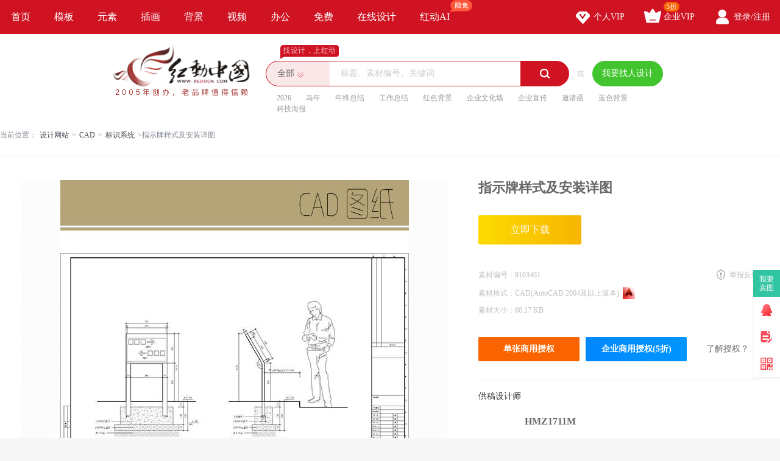

--- FILE ---
content_type: text/html; charset=gbk
request_url: https://sucai.redocn.com/cad_9103461.html
body_size: 10762
content:
        <!DOCTYPE html>
    <html>

    <head>
        <meta name="renderer" content="webkit" />
        <meta http-equiv="X-UA-Compatible" content="IE=edge,chrome=1" />
        <meta http-equiv="Content-Type" content="text/html; charset=gbk" />
        <title>指示牌样式及安装详图图片下载_红动中国</title>
        <meta name="keywords" content="指示牌样式及安装详图,详图" />
        <meta name="description" content="红动中国提供原创指示牌样式及安装详图下载，作品以详图为主题而设计，可作为指示牌大样图，现代指示牌，指示牌详图，标识系统，景观家具等主题图片使用，指示牌样式及安装详图编号9103461，格式CAD，大小60.17 KB，欢迎会员进行下载。" />
        <meta http-equiv="Cache-Control" content="no-transform " />
        <meta name="applicable-device" content="pc">
                    <link rel="alternate" media="only screen and(max-width: 640px)" href="https://m.redocn.com/cad_9103461.html">
            <meta name="mobile-agent" content="format=html5;url=https://m.redocn.com/cad_9103461.html" />
        
        
            <link rel="canonical" href="https://sucai.redocn.com/cad_9103461.html">
                
                <meta property="og:type" content="image" /><meta property="og:image" content="https://img.redocn.com/sheji/20180110/zhishipaiyangshijianzhuangxiangtu_9103461.jpg"/>
        <link rel="stylesheet" type="text/css" href="https://static.redocn.com/public/css/reset.min.css?v=202508082" />
        <link rel="stylesheet" type="text/css" href="https://static.redocn.com/public/css/redocn.min.css?v=202508082" />
        <script type="text/javascript" src="https://static.redocn.com/public/js/jquery.1.8.1.min.js?v=202508082" charset="gbk"></script>
        <script type="text/javascript" src="https://static.redocn.com/public/js/layer/layer.js?v=202508082" charset="gbk"></script>
        <script>
            var current_project = "shejigaoView";
            var site = "0";
        </script>
                        <script>
            var _hmt = _hmt || [];
            (function() {
                var hm = document.createElement("script");
                hm.src = "https://hm.baidu.com/hm.js?d77a0d3247d8a192df6cbc62c15b7879";
                var s = document.getElementsByTagName("script")[0];
                s.parentNode.insertBefore(hm, s);
            })();
        </script>
        <style>
            a{
                text-decoration: none;
            }
        </style>
    </head>

<body>

            
    <div class="hd-nav">
        <div class="g-u-wrap-1280">
            <div class="nav-tab">
                                            <div class="nav-item ">
                                <a href="https://www.redocn.com/"  class="classify">
                                    首页                                                                                                        </a>

                            </div>
                                                    <div class="nav-item ">
                                <a href="https://sucai.redocn.com/shejigao/"  class="classify">
                                    模板                                                                                                        </a>

                            </div>
                                                    <div class="nav-item ">
                                <a href="https://sucai.redocn.com/miankou/"  class="classify">
                                    元素                                                                                                        </a>

                            </div>
                                                    <div class="nav-item ">
                                <a href="https://sucai.redocn.com/katong/"  class="classify">
                                    插画                                                                                                        </a>

                            </div>
                                                    <div class="nav-item ">
                                <a href="https://sucai.redocn.com/beijingtu/"  class="classify">
                                    背景                                                                                                        </a>

                            </div>
                                                    <div class="nav-item ">
                                <a href="https://sucai.redocn.com/shipin/"  class="classify">
                                    视频                                                                                                        </a>

                            </div>
                                                    <div class="nav-item ">
                                <a href="https://sucai.redocn.com/bangong/"  class="classify">
                                    办公                                                                                                        </a>

                            </div>
                                                    <div class="nav-item ">
                                <a href="https://sucai.redocn.com/free"  class="classify">
                                    免费                                                                                                        </a>

                            </div>
                                                    <div class="nav-item ">
                                <a href="https://sucai.redocn.com/editor/"  class="classify">
                                    在线设计                                                                                                        </a>

                            </div>
                                                    <div class="nav-item ">
                                <a href="https://sucai.redocn.com/ai/"  class="classify">
                                    红动AI                                                                        <img src="https://static.redocn.com/public/images/svg/xianmian.svg" alt="" class="icon">                                </a>

                            </div>
                                    </div>
            <div class="user-menu" id="hd-user-menu"></div>
        </div>
    </div>
    <div class="hd-header hd-search default-search hd-header-search">
        <div class="g-u-wrap-1280">
            <div class="hd-logo">
                <a href="https://www.redocn.com/">
                    <img src="https://static.redocn.com/public/images/redocn/logo2020.png" alt="红动中国">
                </a>
            </div>
            <div class="hd-top-search">
                <div class="icon-slogan">找设计，上红动</div>
                <div class="search-section">
                    <div class="search-box search-box-filter">
                        
                            <div class="filter">
                                <div class="cur">
                                    <span>

                                        <i>全部</i>
                                        </if>

                                    </span>
                                </div>
                                <ul>
                                    <li data-type="0" class="current"><span>全部</span></li>
                                    <li data-type="1" ><span>设计稿</span></li>
                                    <li data-type="3" ><span>摄影图</span></li>
                                    <li data-type="5" ><span>元素库</span></li>
                                    <li data-type="2" ><span>VIP素材</span></li>
                                   

                                </ul>
                            </div>
                            <input type="hidden" id="search_t" name="t" value="0">
                            <input type="text" value="" name="keyword" class="sear-keyword" id="keyword" placeholder="标题、素材编号、关键词" autocomplete="off" />
                            <div class="search-btn">
                                <i class="iconfont">&#xe615;</i>
                            </div>
                            <div class="history-hot"></div>
                            <div class="search-match"></div>
                        
                    </div>
                    <div class="or">或</div>
                    <div class="publish-order demand-box">
                        <a  href="https://order.redocn.com/orders/addorder.htm?ent=6"  rel="nofollow"  class="publish-btn" >我要找人设计</a>
                    </div>
                </div>
                <div class="hot-keywords">
                    <span><a  href="https://so.redocn.com/2026/32303236.htm">2026</a></span><span><a  href="https://so.redocn.com/ma/c2edc4ea.htm">马年</a></span><span><a  href="https://so.redocn.com/nian/c4ead6d5d7dcbde1.htm">年终总结</a></span><span><a  href="https://so.redocn.com/gongzuo/b9a4d7f7d7dcbde1.htm">工作总结</a></span><span><a  href="https://so.redocn.com/beijing/baecc9abb1b3beb0.htm">红色背景</a></span><span><a  href="https://so.redocn.com/wenhua/c6f3d2b5cec4bbafc7bd.htm">企业文化墙</a></span><span><a  href="https://so.redocn.com/qiye/c6f3d2b5d0fbb4ab.htm">企业宣传</a></span><span><a  href="https://so.redocn.com/qingtie/d1fbc7ebbaaf.htm">邀请函</a></span><span><a  href="https://so.redocn.com/beijing/c0b6c9abb1b3beb0.htm">蓝色背景</a></span><span><a  href="https://so.redocn.com/haibao/bfc6bcbcbaa3b1a8.htm">科技海报</a></span>                </div>
            </div>
        </div>
    </div>

            
<link rel="stylesheet" type="text/css" href="https://static.redocn.com/sucai/css/sucai_new.min.css?v=202508082" /><style>
	body{background:#fff;}
	.layui-layer-title{font-weight:bold;}
</style><script>
	function centerImg(obj,w,h){
		var scale = w/h;
		var width = $(obj).width();
		var height = $(obj).height();
		var img_scale = width / height;
		if(img_scale > scale){
			$(obj).width(w);
			var new_h = $(obj).height();
			var top = parseInt(h - new_h)/2;
			$(obj).css("marginTop",top);
		}
		else{
			$(obj).height(h);
		}
	}
	function centerImg2(obj){
		var height = $(obj).attr('height');
		var top = parseInt(130 - height)/2;
		$(obj).css("marginTop",top);
	}
	function fillImg(obj){
		var width = $(obj).width();
		var height = $(obj).height();
		if(width > height){
			$(obj).height(60);
		}
		else{
			$(obj).width(60);
		}
	}
	function centerImg3(obj){
		var width = $(obj).attr('data-width');
		var height = $(obj).attr('data-height');
		var img_scale = width / height;
		var box_w = 300;
		var box_h = 422;
		var box_scale = 300/422;
		if(img_scale > box_scale){ //图片宽高比容器更大，以宽为准
			if(width < box_w){
				var top = parseInt(box_h - height)/2;
			}
			else{
				$(obj).width(box_w);
				var h = $(obj).height();
				var top = parseInt(box_h - h)/2;
			}
			$(obj).css("marginTop",top);
		}
		else{
			if(height < box_h){
				var top = parseInt(box_h - height)/2;
				$(obj).css("marginTop",top);
			}
			else{
				$(obj).height(box_h);
			}
		}
	}
</script><div class="hd-crumb g-u-wrap-1280"><i class="iconfont">&#xe632;</i>当前位置：<a style='text-decoration:none' href='/'>设计网站</a><span>&gt;</span><a style='text-decoration:none' href='https://sucai.redocn.com/cad/'>CAD</a><span>&gt;</span><a style='text-decoration:none' href='https://sucai.redocn.com/biaoshituzhi/'>标识系统</a><span>&gt;</span>指示牌样式及安装详图</div><div class="hd-sucaiview g-u-wrap-1280"><div class="content_good content_good_sjg"><div class="good_left good_color v22"><!--套图样式--><!--无套图样式--><div class="big_img_bg"><div class="img_box"><img src="https://img.redocn.com/sheji/20180110/zhishipaiyangshijianzhuangxiangtu_9103461.jpg" data-original="https://img.redocn.com/sheji/20180110/zhishipaiyangshijianzhuangxiangtu_9103461.jpg" alt="指示牌样式及安装详图" title="指示牌样式及安装详图" align="middle" id="img_view" class="myThumbImg" height=646 width=572  /></div></div><div class="good_contents_keywords"><p>红动中国提供原创指示牌样式及安装详图下载，作品以详图为主题而设计，可作为指示牌大样图，现代指示牌，指示牌详图，标识系统，景观家具等主题图片使用，指示牌样式及安装详图编号9103461，格式CAD，大小60.17 KB，欢迎会员进行下载。</p></div><div class="copyright"><p></p></div></div><div class="good_right_new"><div class="title"><h1>指示牌样式及安装详图</h1></div><div class="about_download"><div class="operate_group"><a href="javascript:;" data-tid="9103461" data-isshangyong="1" data-isCompanyVip="0" data-type="1" class="vip download_btn go-download" rel="nofollow">							立即下载
						</a></div><div class="good_canshu"><ul><li><label>素材编号：</label><span>9103461</span></li><li class="sucai_soft"><label>素材格式：</label><span>CAD(AutoCAD 2004及以上版本)</span><img src="https://img.redocn.com/202101/20210120/20210120_17a22fc42166e466fe6b0uD5cFMNCHSK.png" width="20" height="20" /></li><li class="add_time_lis"></li><li><label>素材大小：</label><span>60.17 KB</span></li><li class="down_time_li" ></li></ul><a href="javascript:;" class="report_btn">举报反馈</a></div><div class="about_sy"><a href="javascript:;" data-tid="9103461" data-type="1" class="go_shouquan" rel="nofollow">单张商用授权</a><a href="javascript:;" data-tid="9103461" data-type="1" class="go_company_shouquan" rel="nofollow">企业商用授权(5折)</a><a href="https://help.redocn.com/Index/help/helpid/227.html" target="_blank" class="toknow"  rel="nofollow" >了解授权？</a></div></div><!--公益素材专属说明--><div class="about_designer"><span style="font-size: 1.17em;">供稿设计师</span><div class="info"><dl><dd><img src="https://uc.redocn.com/images/avatar6_big.png" alt="" /><span>独家</span></dd><dt><div class="name">HMZ1711M</div><div class="go_work">作品：2000张</div></dt></dl></div></div><div class="zhuanji_sucai"><div class="tit"><a rel="nofollow" href="https://so.redocn.com/jingguancadtuku/zj/2627.htm" class="name">景观标牌素材</a><a rel="nofollow" href="https://so.redocn.com/jingguancadtuku/zj/2627.htm" target="_blank" class="iconfont more_btn">&#xe648;</a></div><div class="show_sucai_box"><a href="https://sucai.redocn.com/8531337.html" title="倾斜指示牌样式及安装详图"><img src="https://img.redocn.com/sheji/20170905/qingxiezhishipaiyangshijianzhuangxiangtu_8531337_small.jpg" alt="" width="106" height="84" onload="centerImg2(this);" /></a><a href="https://sucai.redocn.com/9106881.html" title="公共指示牌式样及安装详图"><img src="https://img.redocn.com/sheji/20180102/gonggongzhishipaishiyangjianzhuangxiangtu_9106881_small.jpg" alt="" width="106" height="111" onload="centerImg2(this);" /></a><a href="https://sucai.redocn.com/9106861.html" title="公告栏区块详图"><img src="https://img.redocn.com/sheji/20180102/gonggaolanqukuaixiangtu_9106861_small.jpg" alt="" width="106" height="111" onload="centerImg2(this);" /></a><a href="https://sucai.redocn.com/9106795.html" title="花岗岩标识牌CAD图纸"><img src="https://img.redocn.com/sheji/20171231/huagangyanbiaoshipaiCADtuzhi_9106795_small.jpg" alt="" width="106" height="107" onload="centerImg2(this);" /></a><a href="https://sucai.redocn.com/9106785.html" title="广告牌式样及安装详图"><img src="https://img.redocn.com/sheji/20171231/guanggaopaishiyangjianzhuangxiangtu_9106785_small.jpg" alt="" width="106" height="107" onload="centerImg2(this);" /></a><a href="https://sucai.redocn.com/9103465.html" title="十字路口指示牌CAD"><img src="https://img.redocn.com/sheji/20180105/shizilukouzhishipaiCAD_9103465_small.jpg" alt="" width="106" height="102" onload="centerImg2(this);" /></a><a href="https://sucai.redocn.com/9103459.html" title="木桩指示牌CAD"><img src="https://img.redocn.com/sheji/20180105/muzhuangzhishipaiCAD_9103459_small.jpg" alt="" width="106" height="107" onload="centerImg2(this);" /></a><a href="https://sucai.redocn.com/9103457.html" title="木桩警示牌CAD"><img src="https://img.redocn.com/sheji/20180105/muzhuangjingshipaiCAD_9103457_small.jpg" alt="" width="106" height="107" onload="centerImg2(this);" /></a><a href="https://sucai.redocn.com/8793275.html" title="户外墙体广告牌钢结构施工图"><img src="https://img.redocn.com/sheji/20171015/huwaiqiangtiguanggaopaigangjiegoushigongtu_8793275_small.jpg" alt="" width="106" height="171" onload="centerImg2(this);" /></a><a href="https://sucai.redocn.com/8535539.html" title="公寓标志牌"><img src="https://img.redocn.com/sheji/20170913/gongyubiaozhipai_8535539_small.jpg" alt="" width="106" height="50" onload="centerImg2(this);" /></a></div></div><div class="good_sucai good_color"><div class="tit"><h2>指示牌详图素材推荐</h2></div><div class="list"><a style="text-decoration:none" href="https://so.redocn.com/zhishipai/d6b8cabec5c6.htm">指示牌</a><a style="text-decoration:none" href="https://so.redocn.com/biaoshi/b1eacab6cfb5cdb3.htm">标识系统</a><a style="text-decoration:none" href="https://so.redocn.com/jinguan/beb0b9dbbcd2bedf.htm">景观家具</a><a style="text-decoration:none" href="https://so.redocn.com/pai/cfd6b4fad6b8cabec5c6.htm">现代指示牌</a><a style="text-decoration:none" href="https://so.redocn.com/da/d6b8cabec5c6b4f3d1f9cdbc.htm">指示牌大样图</a><a style="text-decoration:none" href="https://so.redocn.com/zhishipai/d6b8cabec5c6cfeacdbc.htm">指示牌详图</a></div></div></div></div><div style="margin-top: 20px;"><h2>指示牌详图图片推荐</h2></div><div class="fixbox_images"><div class=" items " id="box_item"><a  href="https://sucai.redocn.com/13561683.html" target="_blank" title="精神堡垒CAD详图" class="img_box"><div class="sign-group" data-tid="13561683"></div><img src="https://img.redocn.com/sheji/20250419/jingshenbaoleiCADxiangtu_13561683.jpg.400.jpg" data-height="480" data-width="320" alt="精神堡垒CAD详图" title="精神堡垒CAD详图" onload="centerImg3(this);" /><div class="sucai-title">精神堡垒CAD详图</div></a></div><div class=" items " id="box_item"><a  href="https://sucai.redocn.com/13480037.html" target="_blank" title="文化宣传栏标识牌党建指示牌公告栏做法详图" class="img_box"><div class="sign-group" data-tid="13480037"></div><img src="https://img.redocn.com/sheji/20241224/wenhuaxuanchuanlanbiaoshipaidangjianzhishipaigonggaolanzuofaxiangtu_13480037.jpg.400.jpg" data-height="480" data-width="320" alt="文化宣传栏标识牌党建指示牌公告栏做法详图" title="文化宣传栏标识牌党建指示牌公告栏做法详图" onload="centerImg3(this);" /><div class="sucai-title">文化宣传栏标识牌党建指示牌公告栏做法详图</div></a></div><div class=" items " id="box_item"><a  href="https://sucai.redocn.com/13447514.html" target="_blank" title="宣传栏标识牌党建指示牌景观小品 做法详图" class="img_box"><div class="sign-group" data-tid="13447514"></div><img src="https://img.redocn.com/sheji/20241106/xuanchuanlanbiaoshipaidangjianzhishipaijingguanxiaopinzuofaxiangtu_13447514.jpg.400.jpg" data-height="480" data-width="320" alt="宣传栏标识牌党建指示牌景观小品 做法详图" title="宣传栏标识牌党建指示牌景观小品 做法详图" onload="centerImg3(this);" /><div class="sucai-title">宣传栏标识牌党建指示牌景观小品 做法详图</div></a></div><div class=" items " id="box_item"><a  href="https://sucai.redocn.com/13445256.html" target="_blank" title="精神堡垒CAD详图" class="img_box"><div class="sign-group" data-tid="13445256"></div><img src="https://img.redocn.com/sheji/20241031/jingshenbaoleiCADxiangtu_13445256.jpg.400.jpg" data-height="480" data-width="320" alt="精神堡垒CAD详图" title="精神堡垒CAD详图" onload="centerImg3(this);" /><div class="sucai-title">精神堡垒CAD详图</div></a></div><div class=" items " id="box_item"><a  href="https://sucai.redocn.com/13443724.html" target="_blank" title="精神堡垒CAD详图" class="img_box"><div class="sign-group" data-tid="13443724"></div><img src="https://img.redocn.com/sheji/20241027/jingshenbaoleiCADxiangtu_13443724.jpg.400.jpg" data-height="480" data-width="320" alt="精神堡垒CAD详图" title="精神堡垒CAD详图" onload="centerImg3(this);" /><div class="sucai-title">精神堡垒CAD详图</div></a></div><div class=" items " id="box_item"><a  href="https://sucai.redocn.com/13382322.html" target="_blank" title="公园旅游景区标识系统牌" class="img_box"><div class="sign-group" data-tid="13382322"></div><img src="https://img.redocn.com/sheji/20240807/gongyuanlvyoujingqubiaoshixitongpai_13382322.jpg.400.jpg" data-height="480" data-width="320" alt="公园旅游景区标识系统牌" title="公园旅游景区标识系统牌" onload="centerImg3(this);" /><div class="sucai-title">公园旅游景区标识系统牌</div></a></div><div class=" items " id="box_item"><a  href="https://sucai.redocn.com/13342393.html" target="_blank" title="儿童科普教育基地文化景墙指示牌宣传栏" class="img_box"><div class="sign-group" data-tid="13342393"></div><img src="https://img.redocn.com/sheji/20240614/ertongkepujiaoyujidiwenhuajingqiangzhishipaixuanchuanlan_13342393.jpg.400.jpg" data-height="480" data-width="320" alt="儿童科普教育基地文化景墙指示牌宣传栏" title="儿童科普教育基地文化景墙指示牌宣传栏" onload="centerImg3(this);" /><div class="sucai-title">儿童科普教育基地文化景墙指示牌宣传栏</div></a></div><div class=" items " id="box_item"><a  href="https://sucai.redocn.com/13290665.html" target="_blank" title="美丽乡村中式标牌指示牌CAD施工图" class="img_box"><div class="sign-group" data-tid="13290665"></div><img src="//static.redocn.com/so/images/grey.gif" data-height="480" data-width="320" alt="美丽乡村中式标牌指示牌CAD施工图" title="美丽乡村中式标牌指示牌CAD施工图" data-original="https://img.redocn.com/sheji/20240423/meilixiangcunzhongshibiaopaizhishipaiCADshigongtu_13290665.jpg.400.jpg" class="lazy" onload="centerImg3(this);" /><div class="sucai-title">美丽乡村中式标牌指示牌CAD施工图</div></a></div><div class=" items " id="box_item"><a  href="https://sucai.redocn.com/13265487.html" target="_blank" title="乡镇区美丽乡村建设试点项目绿化工程施工图" class="img_box"><div class="sign-group" data-tid="13265487"></div><img src="//static.redocn.com/so/images/grey.gif" data-height="480" data-width="320" alt="乡镇区美丽乡村建设试点项目绿化工程施工图" title="乡镇区美丽乡村建设试点项目绿化工程施工图" data-original="https://img.redocn.com/sheji/20240329/xiangzhenqumeilixiangcunjiansheshidianxiangmulvhuagongchengshigongtu_13265487.jpg.400.jpg" class="lazy" onload="centerImg3(this);" /><div class="sucai-title">乡镇区美丽乡村建设试点项目绿化工程施工图</div></a></div><div class=" items " id="box_item"><a  href="https://sucai.redocn.com/13265151.html" target="_blank" title="美丽乡村入口标识牌CAD图" class="img_box"><div class="sign-group" data-tid="13265151"></div><img src="//static.redocn.com/so/images/grey.gif" data-height="480" data-width="320" alt="美丽乡村入口标识牌CAD图" title="美丽乡村入口标识牌CAD图" data-original="https://img.redocn.com/sheji/20240329/meilixiangcunrukoubiaoshipaiCADtu_13265151.jpg.400.jpg" class="lazy" onload="centerImg3(this);" /><div class="sucai-title">美丽乡村入口标识牌CAD图</div></a></div><div class=" items " id="box_item"><a  href="https://sucai.redocn.com/13255086.html" target="_blank" title=" 美丽乡村新中式入口标识牌志详图节点" class="img_box"><div class="sign-group" data-tid="13255086"></div><img src="//static.redocn.com/so/images/grey.gif" data-height="480" data-width="320" alt=" 美丽乡村新中式入口标识牌志详图节点" title=" 美丽乡村新中式入口标识牌志详图节点" data-original="https://img.redocn.com/sheji/20240312/meilixiangcunxinzhongshirukoubiaoshipaizhixiangtujiedian_13255086.jpg.400.jpg" class="lazy" onload="centerImg3(this);" /><div class="sucai-title"> 美丽乡村新中式入口标识牌志详图节点</div></a></div><div class=" items " id="box_item"><a  href="https://sucai.redocn.com/cad_9106881.html" target="_blank" title="公共指示牌式样及安装详图" class="img_box"><div class="sign-group" data-tid="9106881"></div><img src="//static.redocn.com/so/images/grey.gif" data-height="400" data-width="379" alt="公共指示牌式样及安装详图" title="公共指示牌式样及安装详图" data-original="https://img.redocn.com/sheji/20180102/gonggongzhishipaishiyangjianzhuangxiangtu_9106881.jpg.400.jpg" class="lazy" onload="centerImg3(this);" /><div class="sucai-title">公共指示牌式样及安装详图</div></a></div><div class=" items " id="box_item"><a  href="https://sucai.redocn.com/cad_9103465.html" target="_blank" title="十字路口指示牌CAD" class="img_box"><div class="sign-group" data-tid="9103465"></div><img src="//static.redocn.com/so/images/grey.gif" data-height="400" data-width="412" alt="十字路口指示牌CAD" title="十字路口指示牌CAD" data-original="https://img.redocn.com/sheji/20180105/shizilukouzhishipaiCAD_9103465.jpg.400.jpg" class="lazy" onload="centerImg3(this);" /><div class="sucai-title">十字路口指示牌CAD</div></a></div></div><div class="show_bigimg_ie"><div class="mask"></div><img src="" alt="" id="big_img" /></div><div class="collect-tip">收藏成功</div><div id="compute-size-mask"></div><div id="compute-size"><div class="title"><span style="font-size: 18.72px">图片实际打印尺寸计算</span><a href="javascript:;" class="iconfont close_btn">&#xe631;</a></div><div class="content"><div class="notice"><span>温馨提示：</span><p>1、一张图片的打印出来的实际尺寸是由电子图片的像素和分辨率共同决定的，像素(Pixel)是指构成图片的小色点，分辨率(单位DPI)是指每英寸(Inch)上的像素数量，可以看做是这些小色点的分布密度；像素相同时，分辨率越高则像素密度越大，实际打印尺寸越小，图像也越清晰；</p><p>2、尺寸计算结果与您所选的分辨率有关，请根据您的实际用途及图片支持的最大分辨率进行选择并查看结果；</p><p>3、下方结果图片显示的是作品的预览图，显示结果仅供参考，以作品原图为准。</p></div><ul><li><label>像素：</label><div class="info cc_px">2630x2625 PX</div><input type="hidden" name="cc_w" class="cc_w" value="" /><input type="hidden" name="cc_h" class="cc_h" value="" /><input type="hidden" name="cc_o" class="cc_o" value="" /></li><li><label>分辨率：</label><div class="info"><select id="dpi"><option value="1">15dpi（灯布）</option><option value="2">30dpi（喷绘）</option><option value="3" selected="selected">72dpi（写真）</option><option value="4">150dpi（高精度写真）</option><option value="5">300dpi（印刷）</option></select></div></li><li><label>结果：</label><div class="info"><p>长：<span class="w_mm">4453.5</span> 毫米 / <span class="w_lm">445.35</span> 厘米 / <span class="w_yc">175.33</span> 英寸</p><p>宽：<span class="h_mm">4445</span> 毫米 / <span class="h_lm">444.5</span> 厘米 / <span class="h_yc">175</span> 英寸</p></div></li></ul><div class="show-size"><div class="imgbox"><span class="dot dot1"></span><span class="dot dot2"></span><span class="dot dot3"></span><span class="dot dot4"></span><span class="line line1"></span><span class="line line2"></span><span class="line line3"></span><span class="line line4"></span><span class="arrow arrow1"></span><span class="arrow arrow2"></span><span class="arrow arrow3"></span><span class="arrow arrow4"></span><div class="size w">445.35cm</div><div class="size h">444.5cm</div><img src="https://img.redocn.com/sheji/20180110/zhishipaiyangshijianzhuangxiangtu_9103461.jpg" alt="" width="580" /></div></div></div></div></div><script>var tid = "9103461";</script>
		
        			<div id="bottom_gg">
            <div class="guanggao_container g-u-wrap-1280">
                <a href="//sucai.redocn.com/ai/" target="_blank" data-page="4"  data-position="B1" data-gid="113">
                    <img src="https://img.redocn.com/202508/20250807/20250807_bff9b99e6634ddaa4a79HPfo9yJDL59z.jpg" alt="AI出图广告" />
                </a>
            </div>
			</div>
                
<div class="hd-footer">
		<div class="redocn_footer">
		<div class="g-u-wrap-1280">
			<div class="interlinkage">
				<a href="https://sucai.redocn.com/zuixinshejigao/" target="_blank">最新素材</a>
				<a href="https://so.redocn.com/tag/" target="_blank">热门标签</a>
				<a href="https://www.redocn.com/sitemap.htm" target="_blank">网站导航</a>
				<a href="https://user.redocn.com/chongzhi" target="_blank" rel="nofollow">账号充值</a>
				<a href="https://help.redocn.com/Index/zhinan" target="_blank "  rel="nofollow">新手指南</a>
				<a href="https://help.redocn.com/" target="_blank"  rel="nofollow">帮助中心</a>
				<a href="https://help.redocn.com/hd/" target="_blank"  rel="nofollow">红动简介</a>
				<a href="https://help.redocn.com/Index/helplist/id/73" target="_blank"  rel="nofollow">版权说明</a>
								<a href="https://m.redocn.com/cad_9103461.html" class="change_btn"  ><em></em>手机版</a>
							</div>
			<div class="about_redocn">
				<div class="brief">
					<img src="https://static.redocn.com/zhuanji/images/3star.png">
					<div class="txt">
						<span style="font-size: 32px">专业在线设计服务平台</span>
						<span style="font-size: 16px">找设计，上红动</span>
					</div>
				</div>
				<div class="kf">
					<div class="title">联系客服</div>
					<div class="kf_contact">
						
						<a href="https://wpa.b.qq.com/cgi/wpa.php?ln=1&key=XzgwMDA4OTE5Ml80NzU3NzZfODAwMDg5MTkyXzJf" rel="nofollow" target="_blank" class="kf_qq">
							<dl>
								<dd></dd>
								<dt>
									<span>在线客服</span>
									<span class="num">800089192</span>
									<em>点击咨询</em>
								</dt>
							</dl>
						</a>
					</div>
					<div class="kf_time">
						<span>周一至周五8:30-11:30 13:00-18:00</span>
						<span>法定假日休息</span>
					</div>
				</div>
				
			</div>
			<div class="ft_copyright">
				<div class="txt">
					<span class="copy_right">Copyright &copy 2021 红动中国 | <a href="https://beian.miit.gov.cn" style="color:#666666;" rel="nofollow" target="_blank">浙ICP备2021015139号-1</a> <!--| 增值电信业务经营许可证：<a href="https://beian.miit.gov.cn" style="color:#666666;" rel="nofollow" target="_blank">浙B2-20160630</a>--></span>
					<span>若您的权利被侵害请联系红动中国 copyright@redocn.com</span>
					<p>本公司网络广告用字经北大方正电子有限公司授权许可 &ensp; &ensp;</p>
				</div>
				<a target="cyxyv" href="https://v.yunaq.com/certificate?domain=www.redocn.com&from=label&code=90020" class="anquan"><img src="https://static.redocn.com/public/images/label_sm_90020.png"></a>	
			</div>
		</div>
	</div>
</div>
</body>	
</html>
    <script>
         var page_type ="";
         var sucai_leixing ="";
         var dafenlei="";
         var xiaofenlei="";
         var seo_name="";
         var search_keyword ="";
		 var search_result_num = "0";
         var search_type="";
         var sucai_sale_mode="";
         var sucai_is_copyright=false;
         var sucai_price="";
         var sucai_author="";
    </script>
	<script type="text/javascript" src="https://static.redocn.com/public/js/redocn.min.js?v=202508082"></script>

<!--以图搜图利用ajaxSubmit()提交表单使用jquery.form.js-->
<script type="text/JavaScript" src="https://static.redocn.com/public/js/jquery.form.js"></script>
<!-- redocn统计开始-->
<script>
    var static_domian="https://static.redocn.com";
    (function() {
        var hm = document.createElement('script');
        hm.async = true;
        hm.src = static_domian+'/public/js/browse.min.js';
        var s = document.getElementsByTagName('script')[0];
        s.parentNode.insertBefore(hm, s);
    })();
</script>
<!--redocn统计结束-->
<script>
	if(isMobile(navigator.userAgent))
	{
		var mobileUrl = "https://m.redocn.com/cad_9103461.html";
		checkPcUrl();
	}
</script>
<script type="text/javascript" src="https://static.redocn.com/public/js/Masonry.js?v=202508082" charset="gbk"></script><script type="text/javascript" src="https://static.redocn.com/public/js/jquery.lazyload.min.js?v=202508082" charset="gbk"></script><script type="text/javascript" src="https://static.redocn.com/sucai/js/view.min.js?v=202508082" charset="gbk"></script><script>	var thread_tid = '9103461';
	var get_fav_manager = "https://sucai.redocn.com/Api/addFav?tid=9103461";
	var cancel_fav = "https://sucai.redocn.com/Api/removeFav&tid=9103461";
	var api_add_fav  		= "https://sucai.redocn.com/Api/postAddFav?new=1";
	var api_remove_fav 		= "https://sucai.redocn.com/Api/removeFav";
	var api_get_fav_state   = "https://api.redocn.com/SucaiApi/getListFav";
	var api_get_sucai_mark_type   = "https://api.redocn.com/SucaiApi/getSucaiMarkType";
	var list_tids 			= "9103461,13561683,13480037,13447514,13445256,13443724,13382322,13342393,13290665,13265487,13265151,13255086,9106881,9103465";
	var referrer            =document.referrer;
	cookieinfo = getcookie('uchome_newauth');
	var sucai_w = 2630;
	var sucai_h = 2625;
	var width_v = Number("572");
	var height_v = Number("646");
	var chicun = "0";
	var width_o = Number("0");
	var height_o = Number("0");
	var dpi_o = Number("72");
	if(chicun != 0){
		if(width_v >= height_v){
			sucai_w = width_o >= height_o ? width_o : height_o;
			sucai_h = width_o >= height_o ? height_o : width_o;
		}else{
			sucai_w = width_o < height_o ? width_o : height_o;
			sucai_h = width_o < height_o ? height_o : width_o;
		}
		if(chicun.indexOf('毫米') == -1){
			//像素
			var w_yc = sucai_w / dpi_o;
			var h_yc = sucai_h / dpi_o;
			var w_lm = w_yc * 2.54;
			var h_lm = h_yc * 2.54;
			var w_mm = w_lm * 10;
			var h_mm = h_lm * 10;
		}else{
			var w_lm = sucai_w / 10;
			var h_lm = sucai_h / 10;
			var w_yc = w_lm / 2.54;
			var h_yc = h_lm / 2.54;
			sucai_w = w_yc * dpi_o;
			sucai_h = h_yc * dpi_o;
			w_yc = sucai_w / 72;
			h_yc = sucai_h / 72;
			w_lm = w_yc * 2.54;
			h_lm = h_yc * 2.54;
			var w_mm = w_lm * 10;
			var h_mm = h_lm * 10;
		}
		$('#compute-size .cc_px').html(sucai_w.toFixed(0)+'x'+sucai_h.toFixed(0)+' PX');
		$("#compute-size .w_yc").html(w_yc.toFixed(2));
		$("#compute-size .h_yc").html(h_yc.toFixed(2));
		$("#compute-size .w_lm").html(w_lm.toFixed(2));
		$("#compute-size .h_lm").html(h_lm.toFixed(2));
		$("#compute-size .w_mm").html(w_mm.toFixed(2));
		$("#compute-size .h_mm").html(h_mm.toFixed(2));
		$("#compute-size .size.w").html(w_lm.toFixed(2)+'cm');
		$("#compute-size .size.h").html(h_lm.toFixed(2)+'cm');
	}


	if(width_v > height_v){
	}
	//当前套图序号 currentTid
	var cur_tt_num = 1;
	$(function(){
		//切换元素
		var p = parseInt("");
		$('.next_btn').click(function(){
			if($(this).hasClass('noclick')){
				return false
			}
			var page = parseInt($(this).attr('page'));
			$('.prev_btn').attr('page',page).removeClass('noclick');
			var next_page = page + 1 > p ? p : page+1;
			if(page == p){
				$(this).addClass('noclick');
			}
			$(this).attr('page',next_page);
			$(".box_"+page).show().siblings().hide();
			$(".box_0").show();
		});
		$('.prev_btn').click(function(){
			if($(this).hasClass('noclick')){
				return false
			}
			var page = parseInt($(this).attr('page'));
			$('.next_btn').attr('page',page).removeClass('noclick');
			var prev_page = page-1 < 1 ? 1 : page-1;
			if(prev_page == 1){
				$(this).addClass('noclick');
			}
			$(this).attr('page',prev_page);
			$(".box_"+prev_page).show().siblings().hide();
			$(".box_0").show();
		});
		$('#flash_view').bind('contextmenu',function() { return false; });
		//计算尺寸
		$(".compute").click(function(){
			$("#compute-size-mask").fadeIn();
			$('#compute-size').addClass("ease1 ease-show").show();
			setTimeout(function(){
				$('#compute-size').removeClass("ease1 ease-show").addClass("ease2");
			},200);
			//      layer.open({
			//          type: 1,
			//          title: '图片实际打印尺寸计算',
			//          area: ['auto'],
			//          shade:0.6,
			//          shadeClose: true,
			//          scrollbar:true,
			//          anim:5,
			//          content: $('#compute-size')
			//      });
		});
		//关闭尺寸计算
		$("#compute-size-mask,#compute-size .close_btn").click(function(){
			$("#compute-size-mask").fadeOut();
			$('#compute-size').addClass("ease-hide");
			setTimeout(function(){
				$('#compute-size').removeClass().hide();
			},200);
		});
		//切换分辨率看尺寸
		$('#compute-size #dpi').change(function(){
			var value = $(this).val();
			var dpi = 15;
			if(value == 1){
				dpi = 15;
			}
			else if(value == 2){
				dpi = 30;
			}
			else if(value == 3){
				dpi = 72;
			}
			else if(value == 4){
				dpi = 150;
			}
			else if(value == 5){
				dpi = 300;
			}
			//像素
			w_yc = sucai_w / dpi;
			h_yc = sucai_h / dpi;
			w_lm = w_yc * 2.54;
			h_lm = h_yc * 2.54;
			w_mm = w_lm * 10;
			h_mm = h_lm * 10;
			$("#compute-size .w_yc").html(w_yc.toFixed(2));
			$("#compute-size .h_yc").html(h_yc.toFixed(2));
			$("#compute-size .w_lm").html(w_lm.toFixed(2));
			$("#compute-size .h_lm").html(h_lm.toFixed(2));
			$("#compute-size .w_mm").html(w_mm.toFixed(2));
			$("#compute-size .h_mm").html(h_mm.toFixed(2));
			$("#compute-size .size.w").html(w_lm.toFixed(2)+'cm');
			$("#compute-size .size.h").html(h_lm.toFixed(2)+'cm');

		});

		//切换细节图
		$(".details-group .item").click(function(){
			var new_src = $(this).find("img").attr("data-original");
			$("#img_view").removeAttr("style");
			$("#img_view").attr("src",new_src);
			$("#img_view").attr("data-original",new_src);
			$(this).addClass("current").siblings().removeClass("current");
		});
		//套图手动无缝滚动
		var taotu = $(".taotu-group");
		var single_w = 130; //单个li宽度
		var box_w = 650; //显示容器宽度
		var tt_lis = taotu.find('.mainlist li').length;//图片数量
		$('.taotu-group .mainlist').css('width', single_w*tt_lis + 'px');//ul宽度

		if(cur_tt_num != 1 && cur_tt_num != 2 && cur_tt_num != tt_lis-1 && cur_tt_num != tt_lis){
			var left = parseInt(cur_tt_num - 3)*single_w;
			$(".taotu-group .mainlist").css("left",-left);
		}
		else{
			if(cur_tt_num == tt_lis-1 || cur_tt_num == tt_lis){
				var left = parseInt(single_w*tt_lis - box_w);
				$(".taotu-group .mainlist").css("left",-left);
			}
		}

		$(".taotu-group .mainlist li").eq(cur_tt_num-1).addClass("current").siblings().removeClass("current");
		if(parseInt(cur_tt_num - 1) <= 2){
			$('.taotu-group .og_prev').addClass("noclick");
		}
		if(parseInt(tt_lis - cur_tt_num) <= 2){
			$('.taotu-group .og_next').addClass("noclick");
		}
		$('.og_next').click(function(){
			var par = $(this).parents(".taotu-group");
			var w = tt_lis * single_w; //ul宽度
			if(!$(this).hasClass("noclick")){
				ml = parseInt(par.find('.mainlist').css('left'));//默认图片ul位置
				if(parseInt(w+ml) <= box_w+single_w*5){ //默认图片显示时
					ml = parseInt(box_w - w);
					par.find('.mainlist').animate({left: ml + 'px'},'200');//默认图片滚动
					$(this).addClass("noclick");
				}else{ //交换图片显示时
					ml = parseInt(ml - single_w*5);
					par.find('.mainlist').animate({left: ml + 'px'},'200');//交换图片滚动
				}
				par.find('.og_prev').removeClass("noclick");
			}
		});
		$('.og_prev').click(function(){
			var par = $(this).parents(".taotu-group");
			var w = tt_lis * single_w; //ul宽度
			if(!$(this).hasClass("noclick")){
				ml = parseInt(par.find('.mainlist').css('left'));
				if(ml >= -single_w*5){
					par.find('.mainlist').animate({left: '0px'},'200');
					$(this).addClass("noclick");
				}else{
					ml = parseInt(ml + single_w*5);
					par.find('.mainlist').animate({left: ml + 'px'},'200');
				}
				par.find('.og_next').removeClass("noclick");
			}
		});
		//鼠标移到套图上预览
		var t = null;
		$(".taotu-group li:not(.current)").hover(function(){
			var index = parseInt($(this).find(".num").html());
			var title = $(this).find("a").attr("title");
			var img = $(this).find("img").attr("data-original");
			var img_w = parseInt($(this).find("img").attr("data-w"));
			var img_h = parseInt($(this).find("img").attr("data-h"));
			t = setTimeout(function(){
				//赋值图片地址宽高
				$(".taotu-box .yulan-box .title").html(title);
				$(".taotu-box .yulan-box img").attr("src",img);
				$(".taotu-box .yulan-box img").removeAttr('style').css({"width":img_w,"height":img_h});
				//计算预览框箭头定位left值
				var ml = parseInt($('.taotu-group .mainlist').css('left'));
				var count = parseInt(-ml / single_w);
				var sort = parseInt(index - count);
				var arrow_l = parseInt(15 + single_w*(sort - 1) + single_w/2 );
				$(".taotu-box .yulan-arrow").css("left",arrow_l).fadeIn();
				//计算预览框定位的top值
				var box_top = parseInt(img_h + 68);
				$(".taotu-box .yulan-box").css("top",-box_top).fadeIn();
			},300);
		},function(){
			clearTimeout(t);
			$(".taotu-box .yulan-box img").attr("src",'');
			$(".taotu-box .yulan-box").hide();
			$(".taotu-box .yulan-arrow").hide();
		});

		//收藏素材
		if(typeof(cookieinfo) != 'undefined' && cookieinfo)
		{
			jQuery(".hd-sucaiview").fav({tids:list_tids,api_add_fav:api_add_fav,api_remove_fav:api_remove_fav,api_get_fav_state:api_get_fav_state,api_get_sucai_mark_type:api_get_sucai_mark_type});
		}else{
			jQuery(".hd-sucaiview").fav({tids:list_tids,api_get_sucai_mark_type:api_get_sucai_mark_type});
			jQuery(".big_img_bg").on("click",".collect-sucai",function(){
				jQuery(".hd-login-btn").click();
			});
		}
		//切换授权
		$(".choose_shouquan").on("click",".sq_type",function(){
			var type = $(this).attr("data-type");
			if(type == 1){ //普通下载
				//售价免费的素材
				//$(".about_download .price_group").hide();
				//其他
				$(".about_download .personal").show();
				$(".about_download .business").hide();
				//下载按钮
				$(".go_shouquan").hide();
				$(".download_btn").show();
			}
			else{ //商用授权
				$(".about_download .price_group").show();
				$(".about_download .personal").hide();
				$(".about_download .business").show();
				//下载按钮
				$(".go_shouquan").show();
				$(".download_btn").hide();
			}
			$(this).addClass("current").siblings().removeClass("current");
		});
		if(typeof(cookieinfo) != 'undefined' && cookieinfo){
			var is_login = true;
		}
		else{
			var is_login = false;
		}
		//点击下载按钮埋点开始
		$(".download_btn").click(function(){
			var button_type = '';
			if($(this).hasClass('vip')){
				button_type = 'vip';
			}
			else if($(this).hasClass('free')){
				button_type = '免费';
			}
			else{
				button_type = '红币';
			}
			var tid = $(this).attr('data-tid');
			var subject = $("h1").html();
			/*sensors.track('detaiPageDownClick', {
                isLogin:is_login,
                button_type:button_type,
                shouquan_type:'个人',
                sucai_price:sucai_price,
                tid:tid,
                dafenlei:dafenlei,
                xiaofenlei:xiaofenlei,
                sucai_leixing:sucai_leixing,
                subject:subject,
            });*/
		});
		//埋点结束
		//点击购买授权埋点开始
		/*$(".go_shouquan").click(function(){
            var tid = $(this).attr('data-tid');
            var subject = $("h1").html();
            sensors.track('detaiPageDownClick', {
                isLogin:is_login,
                button_type:'商用',
                shouquan_type:'商用',
                sucai_price:sales_price,
                tid:tid,
                dafenlei:dafenlei,
                xiaofenlei:xiaofenlei,
                sucai_leixing:sucai_leixing,
                subject:subject,
            });
        });*/
		//埋点结束
	});
	var ___p = '39.00 红币';
	var theprice = '39';
	var time = null;
	var sendnum=0;
	var file_domain="https://order.redocn.com";
	var needCode = false;
	var vip_status = "1";
	var free_id = "";
	if(free_id != ''){
		var free_price = "";
	}
	var salesarea = "1";
	var sales_price = "";
			var not_get_code = false;
		</script><script>
	get_thread_info_list(1,referrer);
	if (window.clarity && typeof window.clarity === 'function') {
        // console.log('PcSearch',  window.clarity);
        window.clarity("event", "PcBigPage");
    }
</script>